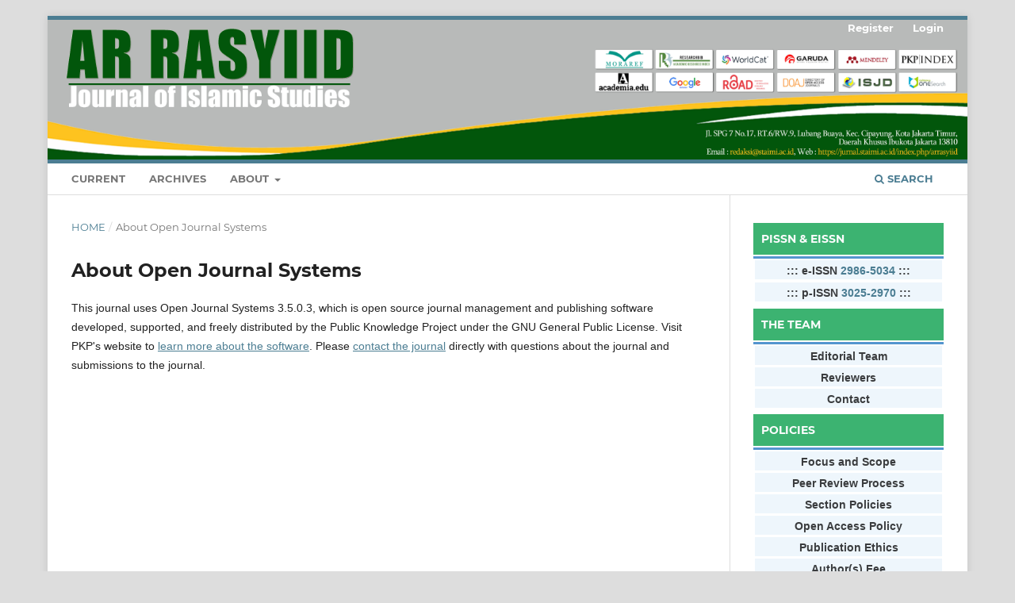

--- FILE ---
content_type: text/html; charset=utf-8
request_url: https://jurnal.staimi.ac.id/index.php/arrasyiid/about/aboutThisPublishingSystem
body_size: 3867
content:
<!DOCTYPE html>
<html lang="en" xml:lang="en">
<head>
	<meta charset="utf-8">
	<meta name="viewport" content="width=device-width, initial-scale=1.0">
	<title>
		About Open Journal Systems
							| Ar Rasyiid: Journal of Islamic Studies
			</title>

	
<link rel="icon" href="https://jurnal.staimi.ac.id/public/journals/1/favicon_en_US.png" />
<meta name="csrf-token" content="HGIyt4W9o2bNXq0pYfMYAmolZ3shJP6nmyzMu1Ra" />
<meta name="generator" content="Open Journal Systems 3.5.0.3" />
	<link rel="stylesheet" href="https://jurnal.staimi.ac.id/index.php/arrasyiid/$$$call$$$/page/page/css?name=stylesheet" type="text/css" /><link rel="stylesheet" href="https://jurnal.staimi.ac.id/lib/pkp/styles/fontawesome/fontawesome.css?v=3.5.0.3" type="text/css" /><link rel="stylesheet" href="https://jurnal.staimi.ac.id/plugins/themes/default/js/lib/swiper/swiper-bundle.min.css?v=3.5.0.3" type="text/css" /><link rel="stylesheet" href="https://jurnal.staimi.ac.id/public/journals/1/styleSheet.css?d=2024-01-19+09%3A00%3A03" type="text/css" />
</head>
<body class="pkp_page_about pkp_op_aboutThisPublishingSystem has_site_logo" dir="ltr">

	<div class="pkp_structure_page">

				<header class="pkp_structure_head" id="headerNavigationContainer" role="banner">
						 <nav class="cmp_skip_to_content" aria-label="Jump to content links">
	<a href="#pkp_content_main">Skip to main content</a>
	<a href="#siteNav">Skip to main navigation menu</a>
		<a href="#pkp_content_footer">Skip to site footer</a>
</nav>

			<div class="pkp_head_wrapper">

				<div class="pkp_site_name_wrapper">
					<button class="pkp_site_nav_toggle">
						<span>Open Menu</span>
					</button>
										<div class="pkp_site_name">
																<a href="						https://jurnal.staimi.ac.id/index.php/arrasyiid/index
					" class="is_img">
							<img src="https://jurnal.staimi.ac.id/public/journals/1/pageHeaderLogoImage_en_US.jpg" width="6000" height="908"  />
						</a>
										</div>
				</div>

				
				<nav class="pkp_site_nav_menu" aria-label="Site Navigation">
					<a id="siteNav"></a>
					<div class="pkp_navigation_primary_row">
						<div class="pkp_navigation_primary_wrapper">
																				<ul id="navigationPrimary" class="pkp_navigation_primary pkp_nav_list">
								<li class="">
				<a href="https://jurnal.staimi.ac.id/index.php/arrasyiid/issue/current">
					Current
				</a>
							</li>
								<li class="">
				<a href="https://jurnal.staimi.ac.id/index.php/arrasyiid/issue/archive">
					Archives
				</a>
							</li>
															<li class="">
				<a href="https://jurnal.staimi.ac.id/index.php/arrasyiid/about">
					About
				</a>
									<ul>
																					<li class="">
									<a href="https://jurnal.staimi.ac.id/index.php/arrasyiid/about">
										About the Journal
									</a>
								</li>
																												<li class="">
									<a href="https://jurnal.staimi.ac.id/index.php/arrasyiid/about/submissions">
										Submissions
									</a>
								</li>
																												<li class="">
									<a href="https://jurnal.staimi.ac.id/index.php/arrasyiid/about/privacy">
										Privacy Statement
									</a>
								</li>
																												<li class="">
									<a href="https://jurnal.staimi.ac.id/index.php/arrasyiid/about/contact">
										Contact
									</a>
								</li>
																		</ul>
							</li>
			</ul>

				

																						<div class="pkp_navigation_search_wrapper">
									<a href="https://jurnal.staimi.ac.id/index.php/arrasyiid/search" class="pkp_search pkp_search_desktop">
										<span class="fa fa-search" aria-hidden="true"></span>
										Search
									</a>
								</div>
													</div>
					</div>
					<div class="pkp_navigation_user_wrapper" id="navigationUserWrapper">
							<ul id="navigationUser" class="pkp_navigation_user pkp_nav_list">
								<li class="profile">
				<a href="https://jurnal.staimi.ac.id/index.php/arrasyiid/user/register">
					Register
				</a>
							</li>
								<li class="profile">
				<a href="https://jurnal.staimi.ac.id/index.php/arrasyiid/login">
					Login
				</a>
							</li>
										</ul>

					</div>
				</nav>
			</div><!-- .pkp_head_wrapper -->
		</header><!-- .pkp_structure_head -->

						<div class="pkp_structure_content has_sidebar">
			<div class="pkp_structure_main" role="main">
				<a id="pkp_content_main"></a>

<div class="page page_about_publishing_system">
	<nav class="cmp_breadcrumbs" role="navigation">
	<ol>
		<li>
			<a href="https://jurnal.staimi.ac.id/index.php/arrasyiid/index">
				Home
			</a>
			<span class="separator">/</span>
		</li>
		<li class="current">
			<span aria-current="page">
									About Open Journal Systems
							</span>
		</li>
	</ol>
</nav>

	<h1>
		About Open Journal Systems
	</h1>

	<p>
					This journal uses Open Journal Systems 3.5.0.3, which is open source journal management and publishing software developed, supported, and freely distributed by the Public Knowledge Project under the GNU General Public License. Visit PKP's website to <a href="https://pkp.sfu.ca/">learn more about the software</a>. Please <a href="https://jurnal.staimi.ac.id/index.php/arrasyiid/about/contact">contact the journal</a> directly with questions about the journal and submissions to the journal.
			</p>

</div><!-- .page -->

	</div><!-- pkp_structure_main -->

									<div class="pkp_structure_sidebar left" role="complementary">
				<div class="pkp_block block_custom" id="customblock-sidebar">
	<h2 class="title pkp_screen_reader">sidebar</h2>
	<div class="content">
		<div id="customblock-SIDEBAR-KANAN" class="block custom">
<ul>
<li class="show" style="border-bottom: 3px #5495cf solid; height: 50px;"><a class="cmp_manuscript_button" style="display: block; padding: 10px; text-align: left; color: #fbfcfc; background-color: #3cb371;"><strong>pISSN &amp; eISSN</strong><span style="color: #ffffff;"><strong><br></strong></span> </a></li>
</ul>
<table width="100%">
<tbody>
<tr>
<td style="height: 25px; padding-top: 3px; padding-bottm: 3px; vertical-align: middle; border-bottom: 2px solid #ffffff; text-align: center; background-color: #eef6fc;"><strong><span style="color: #3a3c3e;">::: e-ISSN <a href="https://issn.brin.go.id/terbit/detail/20230306510950258" target="_blank" rel="noopener">2986-5034</a> </span><span style="color: #3a3c3e;">:::</span></strong></td>
</tr>
<tr>
<td style="height: 25px; padding-top: 3px; padding-bottm: 3px; vertical-align: middle; border-bottom: 2px solid #ffffff; text-align: center; background-color: #eef6fc;"><strong><span style="color: #3a3c3e;">::: p-ISSN <a href="https://issn.brin.go.id/terbit/detail/20230306321012537" target="_blank" rel="noopener">3025-2970</a> :::</span></strong></td>
</tr>
</tbody>
</table>
</div>
<div id="customblock-SIDEBAR-KANAN" class="block custom">
<ul>
<li class="show" style="border-bottom: 3px #5495cf solid; height: 50px;"><a class="cmp_manuscript_button" style="display: block; padding: 10px; text-align: left; color: #fbfcfc; background-color: #3cb371;"><strong>THE TEAM</strong> </a></li>
</ul>
<table width="100%">
<tbody>
<tr>
<td style="height: 25px; padding-top: 3px; padding-bottm: 3px; vertical-align: middle; border-bottom: 1px solid #ffffff; text-align: center; background-color: #eef6fc;"><a href="https://jurnal.staimi.ac.id/index.php/arrasyiid/about/editorialHistory"><strong><span style="color: #3a3c3e;">Editorial Team</span></strong></a></td>
</tr>
<tr>
<td style="height: 25px; padding-top: 3px; padding-bottm: 3px; vertical-align: middle; border-bottom: 1px solid #ffffff; text-align: center; background-color: #eef6fc;"><a href="https://jurnal.staimi.ac.id/index.php/arrasyiid/reviewers"><strong><span style="color: #3a3c3e;">Reviewers</span></strong></a></td>
</tr>
<tr>
<td style="height: 25px; padding-top: 3px; padding-bottm: 3px; vertical-align: middle; border-bottom: 1px solid #ffffff; text-align: center; background-color: #eef6fc;"><a href="https://jurnal.staimi.ac.id/index.php/arrasyiid/about/contact"><strong><span style="color: #3a3c3e;">Contact</span></strong></a></td>
</tr>
</tbody>
</table>
</div>
<div id="customblock-SIDEBAR-KANAN" class="block custom">
<ul>
<li class="show" style="border-bottom: 3px #5495cf solid; height: 50px;"><a class="cmp_manuscript_button" style="display: block; padding: 10px; text-align: left; color: #fbfcfc; background-color: #3cb371;"><strong>POLICIES</strong> </a></li>
</ul>
<table width="100%">
<tbody>
<tr>
<td style="height: 25px; padding-top: 3px; padding-bottm: 3px; vertical-align: middle; border-bottom: 1px solid #ffffff; text-align: center; background-color: #eef6fc;"><a href="https://jurnal.staimi.ac.id/index.php/arrasyiid/focusandscope"><strong><span style="color: #3a3c3e;">Focus and Scope</span></strong></a></td>
</tr>
<tr>
<td style="height: 25px; padding-top: 3px; padding-bottm: 3px; vertical-align: middle; border-bottom: 1px solid #ffffff; text-align: center; background-color: #eef6fc;"><a href="https://jurnal.staimi.ac.id/index.php/arrasyiid/peerreviewprocess"><strong><span style="color: #3a3c3e;">Peer Review Process</span></strong></a></td>
</tr>
<tr>
<td style="height: 25px; padding-top: 3px; padding-bottm: 3px; vertical-align: middle; border-bottom: 1px solid #ffffff; text-align: center; background-color: #eef6fc;"><a href="https://jurnal.staimi.ac.id/index.php/arrasyiid/sectionpolicies"><strong><span style="color: #3a3c3e;">Section Policies</span></strong></a></td>
</tr>
<tr>
<td style="height: 25px; padding-top: 3px; padding-bottm: 3px; vertical-align: middle; border-bottom: 1px solid #ffffff; text-align: center; background-color: #eef6fc;"><a href="https://jurnal.staimi.ac.id/index.php/arrasyiid/openaccesspolicy"><strong><span style="color: #3a3c3e;">Open Access Policy</span></strong></a></td>
</tr>
<tr>
<td style="height: 25px; padding-top: 3px; padding-bottm: 3px; vertical-align: middle; border-bottom: 1px solid #ffffff; text-align: center; background-color: #eef6fc;"><a href="https://jurnal.staimi.ac.id/index.php/arrasyiid/publicationethics"><strong><span style="color: #3a3c3e;">Publication Ethics</span></strong></a></td>
</tr>
<tr>
<td style="height: 25px; padding-top: 3px; padding-bottm: 3px; vertical-align: middle; border-bottom: 1px solid #ffffff; text-align: center; background-color: #eef6fc;"><a href="https://jurnal.staimi.ac.id/index.php/arrasyiid/authorfee"><strong><span style="color: #3a3c3e;">Author(s) Fee</span></strong></a></td>
</tr>
<tr>
<td style="height: 25px; padding-top: 3px; padding-bottm: 3px; vertical-align: middle; border-bottom: 1px solid #ffffff; text-align: center; background-color: #eef6fc;"><a href="https://jurnal.staimi.ac.id/index.php/arrasyiid/plagiarismpolicy"><strong><span style="color: #3a3c3e;">Plagiarism Policy</span></strong></a></td>
</tr>
<tr>
<td style="height: 25px; padding-top: 3px; padding-bottm: 3px; vertical-align: middle; border-bottom: 1px solid #ffffff; text-align: center; background-color: #eef6fc;"><a href="https://jurnal.staimi.ac.id/index.php/arrasyiid/user/register"><strong><span style="color: #3a3c3e;">Register</span></strong></a></td>
</tr>
<tr>
<td style="height: 25px; padding-top: 3px; padding-bottm: 3px; vertical-align: middle; border-bottom: 1px solid #ffffff; text-align: center; background-color: #eef6fc;"><a href="https://jurnal.staimi.ac.id/index.php/arrasyiid/archivingpolicy"><strong><span style="color: #3a3c3e;">Archiving Policy</span></strong></a></td>
</tr>
<tr></tr>
</tbody>
</table>
</div>
<div id="customblock-SIDEBAR-KANAN" class="block custom">
<ul>
<li class="show" style="border-bottom: 3px #5495cf solid; height: 50px;"><a class="cmp_manuscript_button" style="display: block; padding: 10px; text-align: left; color: #fbfcfc; background-color: #3cb371;"><strong>SUBMISSION</strong> </a></li>
</ul>
<table width="100%">
<tbody>
<tr>
<td style="height: 25px; padding-top: 3px; padding-bottm: 3px; vertical-align: middle; border-bottom: 1px solid #ffffff; text-align: center; background-color: #eef6fc;"><a href="https://jurnal.staimi.ac.id/index.php/arrasyiid/authorguidelines/"><strong><span style="color: #3a3c3e;">Author Guidelines</span></strong></a></td>
</tr>
<tr>
<td style="height: 25px; padding-top: 3px; padding-bottm: 3px; vertical-align: middle; border-bottom: 1px solid #ffffff; text-align: center; background-color: #eef6fc;"><a href="https://jurnal.staimi.ac.id/index.php/arrasyiid/copyrightnotice/"><strong><span style="color: #3a3c3e;">Copyright Notice</span></strong></a></td>
</tr>
<tr>
<td style="height: 25px; padding-top: 3px; padding-bottm: 3px; vertical-align: middle; border-bottom: 1px solid #ffffff; text-align: center; background-color: #eef6fc;"><a href="https://jurnal.staimi.ac.id/index.php/arrasyiid/privacystatement"><strong><span style="color: #3a3c3e;">Privacy Statement</span></strong></a></td>
</tr>
</tbody>
</table>
</div>
	</div>
</div>
<div class="pkp_block block_custom" id="customblock-supported">
	<h2 class="title pkp_screen_reader">supported</h2>
	<div class="content">
		<ul>
<li class="show" style="border-bottom: 3px #99c476 solid; height: 50px;"><a class="cmp_manuscript_button" style="display: block; padding: 10px; text-align: left; color: #fbfcfc; background-color: #3cb371;">SUPPORTED BY</a></li>
</ul>
<p><a href="https://relawanjurnal.id/" target="_blank" rel="noopener"><img src="https://jurnal.staimi.ac.id/public/site/images/admin/rji.png" width="285" height="107"></a></p>
<p><a href="https://univrepository.id" target="_blank" rel="noopener"><img src="https://jurnal.staimi.ac.id/public/site/images/admin/univrepository.png" width="283" height="113"></a></p>
	</div>
</div>
<div class="pkp_block block_custom" id="customblock-tools">
	<h2 class="title pkp_screen_reader">tools</h2>
	<div class="content">
		<ul>
<li class="show" style="border-bottom: 3px #99c476 solid; height: 50px;"><a class="cmp_manuscript_button" style="display: block; padding: 10px; text-align: left; color: #fbfcfc; background-color: #3cb371;">MANAGEMENT TOOLS</a></li>
</ul>
<p><a href="https://www.turnitin.com/"><img src="https://jurnal.staimi.ac.id/public/site/images/admin/slide2.jpg" alt="" width="288" height="108"></a></p>
<p><a href="https://www.mendeley.com/?interaction_required=true"><img src="https://jurnal.staimi.ac.id/public/site/images/admin/slide3.jpg" alt="" width="293" height="110"></a></p>
	</div>
</div>
<div class="pkp_block block_custom" id="customblock-template">
	<h2 class="title pkp_screen_reader">template</h2>
	<div class="content">
		<ul>
<li class="show" style="border-bottom: 3px #5495cf solid; height: 50px;"><a class="cmp_manuscript_button" style="display: block; padding: 10px; text-align: left; color: #fbfcfc; background-color: #3cb371;">TEMPLATE</a></li>
</ul>
<p><a href="https://docs.google.com/document/d/158AP0BNBvXC0f0IvBBnXheQvcXxfzQ7x/edit?usp=drive_link&amp;ouid=112197501188469626746&amp;rtpof=true&amp;sd=true" target="_blank" rel="noopener"><img src="https://jurnal.staimi.ac.id/public/site/images/admin/template.png" alt="" width="347" height="142"></a></p>
	</div>
</div>
<div class="pkp_block block_custom" id="customblock-statecounter">
	<h2 class="title pkp_screen_reader">statecounter</h2>
	<div class="content">
		<ul>
<li class="show" style="border-bottom: 3px #5495cf solid; height: 50px;"><a class="cmp_manuscript_button" style="display: block; padding: 10px; text-align: left; color: #fbfcfc; background-color: #3cb371;">STATE COUNTER</a></li>
</ul>
<p align="center"><span style="color: #ffffff;"><strong>::: S</strong></span><span style="color: #ffffff;"><strong>ta</strong></span><img class="statcounter" src="https://c.statcounter.com/13175374/0/b57ddb00/0/" alt="Web Analytics" width="63" height="22"><span style="color: #ffffff;"><strong>te C</strong></span><strong style="color: #ffffff;">ounter :::</strong></p>
<!-- End of Statcounter Code -->
<p align="center"><a href="https://statcounter.com/p13175374/?guest=1">View My Stats</a></p>
	</div>
</div>
<div class="pkp_block block_custom" id="customblock-flagcounter">
	<h2 class="title pkp_screen_reader">flagcounter</h2>
	<div class="content">
		<ul>
<li class="show" style="border-bottom: 3px #5495cf solid; height: 50px;"><a class="cmp_manuscript_button" style="display: block; padding: 10px; text-align: left; color: #fbfcfc; background-color: #3cb371;">FLAG COUNTER</a></li>
</ul>
<p><span style="color: #ffffff;"><strong>:</strong></span><a href="<a href="><img src="https://s11.flagcounter.com/count2/szsg/bg_FFFFFF/txt_000000/border_CCCCCC/columns_2/maxflags_10/viewers_0/labels_0/pageviews_0/flags_0/percent_0/" alt="Flag Counter" border="0"></a></p>
	</div>
</div>

			</div><!-- pkp_sidebar.left -->
			</div><!-- pkp_structure_content -->

<div class="pkp_structure_footer_wrapper" role="contentinfo">
	<a id="pkp_content_footer"></a>

	<div class="pkp_structure_footer">

					<div class="pkp_footer_content">
				<p style="margin: 0in; margin-bottom: .0001pt; background: whitesmoke;"><span style="font-size: 10.5pt; color: black;">Ar Rasyiid Journal of Islamic Studies Colleges is licensed under a  <a href="https://creativecommons.org/licenses/by-sa/4.0/" rel="license">Creative Commons Attribution-ShareAlike 4.0 International License</a></span></p>
<p style="margin: 0in; margin-bottom: .0001pt; background: whitesmoke;"><span style="font-size: 9.0pt; color: black;">Copyright © All Rights Reserved by <a href="https://jurnal.staimi.ac.id/index.php/arrasyid">Ar Rasyiid <span style="color: black;">Journal of Islamic Studies</span></a></span></p>
<p style="margin: 0in; margin-bottom: .0001pt; background: whitesmoke;"><span style="font-size: 9.0pt; color: black;">Disclaimer: <em>Articles on Islamic Studies have been previewed and authenticated by the Authors before sending for the publication. </em></span></p>
<p style="margin: 0in; margin-bottom: .0001pt; background: whitesmoke;"><span style="font-size: 9.0pt; color: black;"><em>The Journal, Chief Editor and the editorial board are not entitled or liable to either justify or responsible for inaccurate and misleading data if any.</em> </span></p>
			</div>
		
		<div class="pkp_brand_footer">
			<a href="https://jurnal.staimi.ac.id/index.php/arrasyiid/about/aboutThisPublishingSystem">
				<img alt="More information about the publishing system, Platform and Workflow by OJS/PKP." src="https://jurnal.staimi.ac.id/templates/images/ojs_brand.png">
			</a>
		</div>
	</div>
</div><!-- pkp_structure_footer_wrapper -->

</div><!-- pkp_structure_page -->

<script src="https://jurnal.staimi.ac.id/js/build/jquery/jquery.min.js?v=3.5.0.3" type="text/javascript"></script><script src="https://jurnal.staimi.ac.id/js/build/jquery-ui/jquery-ui.min.js?v=3.5.0.3" type="text/javascript"></script><script src="https://jurnal.staimi.ac.id/plugins/themes/default/js/lib/popper/popper.js?v=3.5.0.3" type="text/javascript"></script><script src="https://jurnal.staimi.ac.id/plugins/themes/default/js/lib/bootstrap/util.js?v=3.5.0.3" type="text/javascript"></script><script src="https://jurnal.staimi.ac.id/plugins/themes/default/js/lib/bootstrap/dropdown.js?v=3.5.0.3" type="text/javascript"></script><script src="https://jurnal.staimi.ac.id/plugins/themes/default/js/lib/swiper/swiper-bundle.min.js?v=3.5.0.3" type="text/javascript"></script><script type="text/javascript">var pkpDefaultThemeI18N = {"nextSlide":"Next slide","prevSlide":"Previous slide"}</script><script src="https://jurnal.staimi.ac.id/plugins/themes/default/js/main.js?v=3.5.0.3" type="text/javascript"></script>


</body>
</html>


--- FILE ---
content_type: text/css
request_url: https://jurnal.staimi.ac.id/public/journals/1/styleSheet.css?d=2024-01-19+09%3A00%3A03
body_size: 1227
content:
.journals ul .body .description a {display: inline;}
/*.pkp_structure_footer .pkp_footer_content {background: #1779b7; padding: 15px !important;}
.pkp_structure_footer .pkp_footer_content p {margin: 0}
.pkp_structure_footer .pkp_brand_footer {background: #1779b7; height: auto !important; padding: 15px;}
.pkp_structure_footer .pkp_brand_footer img {width: 48px !important; height: auto;}
.pkp_structure_footer .pkp_footer_content a {color: #000000}
*/
#headerNavigationContainer{
/*background:#066993 url(https://preview.ibb.co/iZocpq/transparent-pattern-modern-1.png) repeat;
*/max-height: 200% !important; /*mengganti warna menu (#31A9E1) dan gambar header */
}

.pkp_site_name {padding-top: 0 !important; padding-bottom: 0 !important}
.pkp_site_name > a {padding-top: 0; padding-bottom: 0;}
.pkp_site_name .is_img img {max-height: 200px !important;}
.pkp_site_name_wrapper {padding-left: 0; padding-right: 0;}
.pkp_navigation_user_wrapper {top: 0; right: 0; padding-right:30px;}
.pkp_structure_page {margin-top:  20px !important; margin-bottom:0 !important; padding-bottom: 0 !important;}

.pkp_block.block_make_submission .content {margin: 0 !important; padding: 0 !important; text-align: center !important}
.pkp_block.block_make_submission .content a { background: #1779b7; line-height: 40px; font-family : Georgia, serif !important; color: #FFFFFF}
.pkp_block.block_make_submission .content a:hover { background: rgba(0,0,0,0.25) !important;  color: #333333}

.obj_article_summary .item.stats .abstract, .obj_article_summary .item.stats .galley {position:relative;}   
.obj_article_summary .item.stats .abstract {margin-left: 20px; margin-right: 10px;}   
.obj_article_summary .item.stats .galley {margin-left: 25px;}   
.obj_article_summary .item.stats .abstract:before { content: "\f080";  font-family: FontAwesome; left:-15px; position:absolute; top:0; }
.obj_article_summary .item.stats .galley:before { content: "\f1c1";  font-family: FontAwesome; left:-15px; position:absolute; top:0; }


body {
  font-family: 'Source Sans Pro', sans-serif;
}

h1 {
  padding-bottom: 0;
  margin-bottom: 0;
}

h3 {
  margin-top: 0;
  font-weight: 300;
}

.container {
  width: 40em;
  margin: 10px auto;
}

.ac-label {
  font-weight: 700;
  position: relative;
  padding: .5em 1em;
  margin-bottom: .5em;
  display: block;
  cursor: pointer;
  background-color: #2abb9b;
  transition: background-color .15s ease-in-out;
}

.ac-input:checked + label, .ac-label:hover {
  background-color: #2abb9b;
}

.ac-label:after, .ac-input:checked + .ac-label:after {
  content: "+";
  position: absolute;
  display: block;
  right: 0;
  top: 0;
  width: 2em;
  height: 100%;
  line-height: 2.25em;
  text-align: center;
  background-color: #c8f7c5;
  transition: background-color .15s ease-in-out;
}

.ac-label:hover:after, .ac-input:checked + .ac-label:after {
  background-color: #2abb9b;
}

.ac-input:checked + .ac-label:after {
  content: "-";
}

.ac-input {
  display: none;
}

.ac-text, .ac-sub-text {
  opacity: 0;
  height: 0;
  margin-bottom: .5em;
  transition: opacity .5s ease-in-out;
  overflow: hidden;
}

.ac-input:checked ~ .ac-text, .ac-sub .ac-input:checked ~ .ac-sub-text {
  opacity: 1;
  height: auto;
}

.ac-sub .ac-label {
  background: none;
  font-weight: 600;
  padding: .5em 2em;
  margin-bottom: 0;
}

.ac-sub .ac-label:checked {
  background: none;
  border-bottom: 1px solid whitesmoke;
}

.ac-sub .ac-label:after, .ac-sub .ac-input:checked + .ac-label:after {
  left: 0;
  background: none;
}

.ac-sub .ac-input:checked + label, .ac-sub .ac-label:hover {
  background: none;
}

.ac-sub-text {
  padding: 0 1em 0 2em;
}

.pkp_footer_content {
  float: left;
  width: 70%;  padding-top: 10px;
  padding-bottom:10px;
}
.pkp_brand_footer {
  float: right;
  width: 30%;
  padding-bottom:10px;
  padding-top: 50px;
}
.pkp_structure_footer_wrapper {
   border-bottom:@double solid;
}